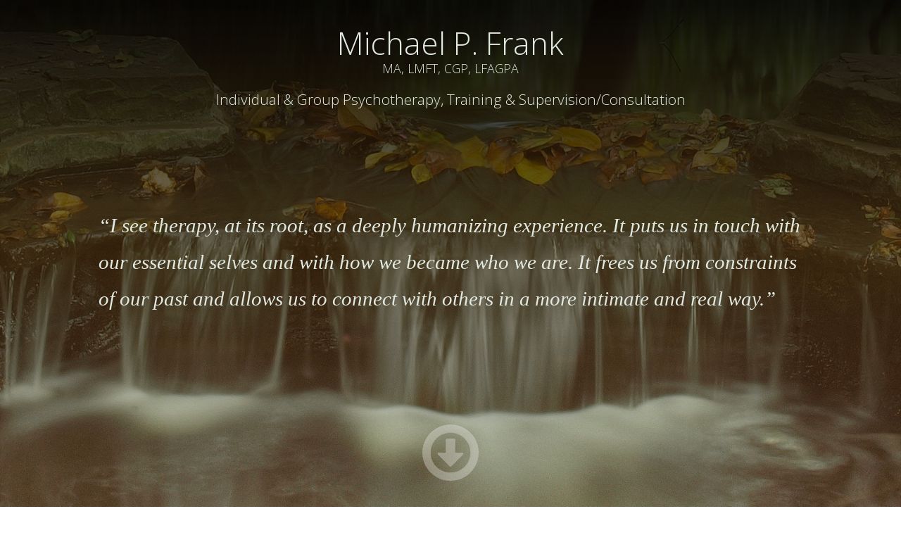

--- FILE ---
content_type: text/html; charset=UTF-8
request_url: https://michaelpfrank.com/
body_size: 3080
content:
<!DOCTYPE html>
<html lang="en" dir="ltr" class="no-js">
<head>
  <meta charset="utf-8">
  <meta name="viewport" content="width=device-width, initial-scale=1.0">
  <title>Michael P. Frank, MA, MFT, CGP, FAGPA</title>
  <meta name="description" content="Michael P. Frank specializes in individual and group psychotherapy.">
  <meta name="keywords" content="los angeles psychotherapy, group therapy, group psychotherapy, licensed marriage and family therapist, certified group psychotherapist, agpa, gpala, los angeles group psychotherapy">
  <link rel="stylesheet" href="c/index.css" media="all">
  <link rel="dns-prefetch" href="">
</head>
<body>
    <header class="mast" role="banner">
        <div class="mast-wrap">
            <h1>Michael P. Frank
                <span>
                    <abbr title="Master of Arts">MA</abbr>,
                    <abbr title="Licensed Marriage and Family Therapist">LMFT</abbr>,
                    <abbr title="Certified Group Psychotherapist">CGP</abbr>,
                    <abbr title="Life Fellow of the American Group Psychotherapy Association">LFAGPA</abbr>
                </span>
            </h1>
            <p>Individual & Group Psychotherapy, Training & Supervision/Consultation</p>
            <blockquote>
                <p>&#8220;I see therapy, at its root, as a deeply humanizing experience. It puts us in touch with our essential selves and with how we became who we are. It frees us from constraints of our past and allows us to connect with others in a more intimate and real way.&#8221;</p>
            </blockquote>
            <button href="#main" aria-controls="intro" aria-expanded="false" class="j-stm"><svg><use xlink:href="#down"/></svg><span class="vh">more</span></button>
        </div>
    </header>
    <main class="main" id="main">
    <p class="intro"><img src="i/mpf_sq.jpg" width="180" height="180" alt="Michael P. Frank" class="alignleft">Michael P. Frank is a psychotherapist in private practice in Encino, California. He works with individuals and groups on a variety of emotional and relationship issues. He specializes in group psychotherapy. He is also the Coordinator and Clinical Supervisor of the Group Therapy Program at <a href="http://www.tmcc.org/" target="_blank" rel="noopener noreferrer">The Maple Counseling Center</a> in Beverly Hills.</p>
		<h2>Professional Highlights</h2>
		<ul>
			<li>Private Practice: Encino, California</li>
			<li>Coordinator and Clinical Supervisor of the Group Therapy Program at The Maple Counseling Center in Beverly Hills, California</li>
            <li>Past president: Los Angeles Group Psychotherapy Society, <a href="http://www.gpala.org/" target="_blank" rel="noopener noreferrer">Group Psychotherapy Association of Los Angeles</a></li>
            <li>Past director: <a href="http://www.agpa.org/" target="_blank" rel="noopener noreferrer">American Group Psychotherapy Association</a></li>
			<li>Director: Group Psychotherapy Association of Los Angeles</li>
			<li>Life Fellow: American Group Psychotherapy Association</li>
			<li>Recipient of the AGPA Affiliate Societies Assembly Award</li>
			<li>Recipient of the LAGPS Award for "outstanding contribution to the advancement of group psychotherapy"</li>
			<li>Institute Group Leader for the AGPA Annual Conference </li>
			<li>Senior Co-Chair on the AGPA Annual Conference Committee</li>
			<li>Faculty, Principles of Group Psychotherapy course: GPALA</li>
			<li>Guest lecturer in group therapy, Fuller School of Psychology, Pasadena, California </li>
			<!--<li>Faculty, American Group Psychotherapy Association Annual Conference, 1998, 1999, 2000, 2001, 2003, 2004, 2010, 2011, 2012, 2013, 2014, 2015, 2016</li>-->
			<li>Faculty, American Group Psychotherapy Association Annual Conference, 1998-2001, 2003-2004, 2010-2016</li>
			<li>Clinical Supervisor, Antioch University Los Angeles Counseling Center, 2000</li>
			<li>Practicum Coordinator for the Wagner Human Services Training Program, 1990-1998 </li>
			<li>Arizona Group Psychotherapy Society Training Program Leader</li>
		</ul>
		<h2>Education</h2>
		<ul>
			<li>Master of Arts, Marriage, Family, and Child Counseling, Azusa Pacific University (Phillips Graduate University)</li>
			<li>Bachelor of Music, Music Education, University of Southern California</li>
		</ul>
		<h2>Certifications</h2>
		<ul>
			<li>Licensed Marriage and Family Therapist: California</li>
			<li>Certified Group Psychotherapist: International Board for Certification of Group Psychotherapists</li>
		</ul>
		<h2>Professional Affiliations</h2>
		<ul>
			<li>American Group Psychotherapy Association: Life Fellow</li>
			<li>California Association of Marriage and Family Therapists: Clinical Member</li>
			<li>Group Psychotherapy Association of Los Angeles: Clinical Member</li>
		</ul>
        <p class="r"><button class="j-stt" type="button">top</button></p>    
    </main>
    <footer class="footer">
<!--
        <h2>Contact</h2>
        <form action="" method="post">
            <input type="hidden">
            <fieldset>
            <label for="email">email</label> <input id="email" type="email" aria-required="true">
            <label for="name">name</label> <input id="name" type="text" aria-required="true">
            <label for="phone">phone</label> <input id="phone" type="tel" aria-required="false">
            <label for="message">message</label><textarea id="message" name="message"></textarea>
            <p class="c"><button type="submit">send</button></p>
            </fieldset>
        </form>
-->
        <address><span>15720 Ventura Blvd., Suite 508,</span> <span>Encino, CA 91436</span> | <span><a href="tel:18186797490">(818) 679-7490</a></span> | <span><a href="mailto:mpfrank@aol.com">Contact</a></span></address>
        <p class="copyright">&copy; 2026 Michael P. Frank. All rights reserved.</p>
    </footer>
<svg xmlns="http://www.w3.org/2000/svg" width="0" height="0" style="display:none;" aria-hidden="true"><symbol id="down" viewBox="0 0 438.533 438.533"><path d="M409.133 109.203c-19.608-33.592-46.205-60.189-79.798-79.796C295.736 9.801 259.058 0 219.273 0c-39.781 0-76.47 9.801-110.063 29.407-33.595 19.604-60.192 46.201-79.8 79.796C9.801 142.8 0 179.489 0 219.267c0 39.78 9.804 76.463 29.407 110.062 19.607 33.592 46.204 60.189 79.799 79.798 33.597 19.605 70.283 29.407 110.063 29.407s76.47-9.802 110.065-29.407c33.593-19.602 60.189-46.206 79.795-79.798 19.603-33.596 29.403-70.284 29.403-110.062.001-39.782-9.8-76.472-29.399-110.064zm-55.391 188.005c-13.894 23.791-32.736 42.633-56.527 56.534-23.791 13.894-49.771 20.834-77.945 20.834-28.167 0-54.149-6.94-77.943-20.834-23.791-13.901-42.633-32.743-56.527-56.534-13.897-23.791-20.843-49.772-20.843-77.941 0-28.171 6.949-54.152 20.843-77.943 13.891-23.791 32.738-42.637 56.527-56.53 23.791-13.895 49.772-20.84 77.943-20.84 28.173 0 54.154 6.945 77.945 20.84 23.791 13.894 42.634 32.739 56.527 56.53 13.895 23.791 20.838 49.772 20.838 77.943 0 28.169-6.943 54.15-20.838 77.941z"/><path d="M310.633 219.267H255.82V118.763c0-2.666-.862-4.853-2.573-6.567-1.704-1.709-3.895-2.568-6.557-2.568h-54.823c-2.664 0-4.854.859-6.567 2.568-1.714 1.715-2.57 3.901-2.57 6.567v100.5h-54.819c-4.186 0-7.042 1.905-8.566 5.709-1.524 3.621-.854 6.947 1.999 9.996l91.363 91.361c2.096 1.711 4.283 2.567 6.567 2.567 2.281 0 4.471-.856 6.569-2.567l91.077-91.073c1.902-2.283 2.851-4.576 2.851-6.852 0-2.662-.855-4.853-2.573-6.57-1.709-1.712-3.899-2.567-6.565-2.567z"/></symbol></svg>
    <script>
        (function(html){html.className = html.className.replace(/\bno-js\b/,'js')})(document.documentElement);
    </script>
    <script>~function(e){var t=e.createElement("link"),a=e.getElementsByTagName("head")[0];t.rel="stylesheet",t.href="//fonts.googleapis.com/css?family=Open+Sans:300,400,400i,600&amp;subset=latin",t.media="screen",a.appendChild(t),setTimeout(function(){t.media="all"})}(document);</script>
    <script src="j/smoothscroll.js"></script>
    <script async src="j/scrollvars.js"></script>
</body>
</html>


--- FILE ---
content_type: text/css; charset=utf-8
request_url: https://michaelpfrank.com/c/index.css
body_size: 1711
content:
a,abbr,address,article,aside,b,blockquote,body,canvas,caption,div,em,fieldset,figcaption,figure,footer,form,h1,h2,h3,h4,header,html,i,iframe,img,label,legend,li,nav,ol,p,section,span,strong,table,tbody,td,tfoot,th,thead,tr,ul,video{margin:0;padding:0;border:0;font-size:100%;font:inherit;vertical-align:baseline}article,aside,details,figcaption,figure,footer,header,menu,nav,section{display:block}body{line-height:1}ol,ul{list-style:none}blockquote,q{quotes:none}blockquote:after,blockquote:before,q:after,q:before{content:"";content:none}table{border-collapse:collapse;border-spacing:0}*{color:inherit;font-family:inherit;line-height:inherit}*+*{margin-top:1em}html{box-sizing:border-box;font-family:Open Sans,Tahoma,Helvetica Neue,Geneva,URW Gothic,sans-serif;font-size:100%}*,:after,:before{box-sizing:inherit}svg:not(:root){overflow:hidden}body{background-color:#fff;color:#333;line-height:1.5;margin:0;overflow-y:scroll;transition:.5s;transition-delay:0}h1,h2,h3,h4{color:#401763;font-family:Open Sans,Tahoma,Helvetica Neue,Geneva,URW Gothic,sans-serif;font-weight:600;margin:1.5em 0 .75em}h1{font-size:1.8rem}h2{font-size:1.5em}h3{font-size:1.3em}h4{font-size:1.1em}img{height:auto;max-width:100%}li,p{line-height:1.8;max-width:50rem}ul{list-style:disc}ol,ul{margin-left:1.5em}a{color:#004a87;font-weight:600;text-decoration:none;transition:.5s;transition-delay:0}a:focus,a:hover{text-decoration:underline}body{background-image:linear-gradient(90deg,#d9d9d3 0,#fff 20%,#fff 80%,#d9d9d3)}.wrap,footer,main{margin:0 auto;max-width:62.5rem}footer,main{background-color:#fff}.mast{background-color:#2e2005;background-image:linear-gradient(rgba(0,0,0,.9),rgba(46,32,5,.6) 50%,rgba(46,32,5,0)),url(../i/leafytorrent-sm-bg.jpg);background-position:50%;background-repeat:no-repeat;background-size:cover;color:#000;min-height:100vmin;text-align:center}.mast-wrap{align-content:center;align-items:center;display:flex;flex-direction:column;justify-content:space-around;min-height:100vmin;padding:1em}.mast h1,.mast p{color:#e2e9e1;line-height:1.2;margin:0 auto;max-width:62.5rem}.mast h1{flex:0 1 auto;font-size:2em;font-weight:300}.mast h1 span{display:block;font-size:.4em}.mast h1 abbr{text-decoration:none}.mast p{flex:1 1 auto;font-size:.8em;margin-top:1em}.mast blockquote{flex:1 1 auto;font-size:1.4em;margin:1em 0;padding:2em;text-align:left}.mast blockquote p{color:#e2e9e1;line-height:1.8;font-family:Garamond,Georgia,Times New Roman,Century Schoolbook L,serif;font-style:italic;margin-top:0}.mast button{background-color:transparent;border:none;cursor:pointer;line-height:1;padding:0}.mast button:active,.mast button:focus,.mast button:hover{outline:0}.mast button:active svg,.mast button:focus svg,.mast button:hover svg{fill:#fff}.mast svg{fill:hsla(0,0%,100%,.3);height:4em;outline-width:0;transition:.5s;transition-delay:0;width:4em}.footer{border-top:1px solid #ccc;font-size:.9em;padding:2rem}.copyright,address{text-align:center}.copyright{font-size:.9em;max-width:100%}address span{display:block}main{padding:2rem 1rem;position:relative;scroll-behavior:smooth}.intro img{border-radius:50%;box-shadow:0 0 8px 8px rgba(0,0,0,.25);shape-outside:circle();shape-margin:5px;max-width:100%}.alignleft{float:left;margin-right:1.5em}.c{text-align:center}.r{text-align:right}form{margin:0 auto 2rem;max-width:40rem}fieldset{border:0}label{display:block}[type=submit],label{font-weight:400;font-size:1.2em;font-variant:small-caps}input,textarea{font-size:1em;background-color:#f9f9f9;border:1px solid #ccc;display:block;margin-bottom:1rem;margin-top:0;padding:.5rem .25rem;width:100%}input:focus,textarea:focus{background-color:#fff}textarea{height:8rem}[type=submit]{margin:1rem auto;padding:.5rem 1rem}.vh{border:0;clip:rect(0 0 0 0);height:1px;margin:-1px;overflow:hidden;padding:0;position:absolute;width:1px}.at-pause:after{content:".";opacity:0}[hidden]{display:none}@media screen and (min-width:48em){.mast-wrap{padding:1.5em 0}.mast{font-size:calc(1rem + 1vmin)}.mast h1{font-size:1.9em}.mast p{font-size:.9em;font-weight:300}.mast svg{height:6em;width:6em}address span{display:inline-block;margin:0 .25rem}main{min-height:50vmin}.intro{font-size:1.1rem;margin:2rem 0;padding:1rem}.vhlg{border:0;clip:rect(0 0 0 0);height:1px;margin:-1px;overflow:hidden;padding:0;position:absolute;width:1px}}@media screen and (min-width:48em) and (max-width:62.499em){.mast{background-image:linear-gradient(rgba(0,0,0,.9),rgba(46,32,5,.6) 50%,rgba(46,32,5,0)),url(../i/leafytorrent-med-bg.jpg)}}@media screen and (min-width:62.5em){.mast{background-image:linear-gradient(rgba(0,0,0,.9),rgba(46,32,5,.6) 50%,rgba(46,32,5,0)),url(../i/leafytorrent-full-bg.jpg)}}@media print{*{background-color:transparent!important;color:#000!important;box-shadow:none!important;text-shadow:none!important;filter:none!important;-ms-filter:none!important;font-family:serif;font-size:12pt}a,a:visited{font-weight:400;text-decoration:underline}a[href]:after{content:" (" attr(href) ")"}.ir a:after,a[href^="#"]:after,a[href^="javascript:"]:after{content:""}blockquote,pre{page-break-inside:avoid}thead{display:table-header-group}img,tr{page-break-inside:avoid}img{max-width:100%!important}@page{margin:.5cm}h2,h3,p{orphans:3;widows:3}h2,h3{page-break-after:avoid}button,footer h2,form{display:none}.main{padding:1cm}.mast,.mast-wrap{display:block;min-height:auto}h2{font-weight:400}blockquote{flex:0 0 0px;padding:0}blockquote p{padding:0}header{background-image:none}}
/*# sourceMappingURL=index.css.map */


--- FILE ---
content_type: application/javascript; charset=utf-8
request_url: https://michaelpfrank.com/j/scrollvars.js
body_size: -113
content:
"use strict";!function(){var e=window,t=document;e.addEventListener("load",function(){t.querySelector(".j-stm").addEventListener("click",function(t){t.preventDefault();var o=document.querySelector(".mast").scrollHeight;e.scrollTo({top:o,left:0,behavior:"smooth"})}),t.querySelector(".j-stt").addEventListener("click",function(t){t.preventDefault(),e.scrollTo({top:0,left:0,behavior:"smooth"})})})}();

--- FILE ---
content_type: application/javascript; charset=utf-8
request_url: https://michaelpfrank.com/j/smoothscroll.js
body_size: 702
content:
"use strict";var _typeof="function"==typeof Symbol&&"symbol"==typeof Symbol.iterator?function(o){return typeof o}:function(o){return o&&"function"==typeof Symbol&&o.constructor===Symbol&&o!==Symbol.prototype?"symbol":typeof o};!function(o,t,e){function l(){function l(o,t){this.scrollLeft=o,this.scrollTop=t}function r(o){return.5*(1-Math.cos(Math.PI*o))}function n(o){if("object"!==("undefined"==typeof o?"undefined":_typeof(o))||null===o||o.behavior===e||"auto"===o.behavior||"instant"===o.behavior)return!0;if("object"===("undefined"==typeof o?"undefined":_typeof(o))&&"smooth"===o.behavior)return!1;throw new TypeError("behavior not valid")}function i(e){var l,r,n;do e=e.parentNode,l=e===t.body,r=e.clientHeight<e.scrollHeight||e.clientWidth<e.scrollWidth,n="visible"===o.getComputedStyle(e,null).overflow;while(!l&&(!r||n));return l=r=n=null,e}function c(t){t.frame=o.requestAnimationFrame(c.bind(o,t));var e,l,n,i=u(),f=(i-t.startTime)/a;if(f=f>1?1:f,e=r(f),l=t.startX+(t.x-t.startX)*e,n=t.startY+(t.y-t.startY)*e,t.method.call(t.scrollable,l,n),l===t.x&&n===t.y)return void o.cancelAnimationFrame(t.frame)}function f(e,r,n){var i,f,s,a,y,d=u();e===t.body?(i=o,f=o.scrollX||o.pageXOffset,s=o.scrollY||o.pageYOffset,a=p.scroll):(i=e,f=e.scrollLeft,s=e.scrollTop,a=l),y&&o.cancelAnimationFrame(y),c({scrollable:i,method:a,startTime:d,startX:f,startY:s,x:r,y:n,frame:y})}if(!("scrollBehavior"in t.documentElement.style)){var s=o.HTMLElement||o.Element,a=468,p={scroll:o.scroll||o.scrollTo,scrollBy:o.scrollBy,scrollIntoView:s.prototype.scrollIntoView},u=o.performance&&o.performance.now?o.performance.now.bind(o.performance):Date.now;o.scroll=o.scrollTo=function(){return n(arguments[0])?void p.scroll.call(o,arguments[0].left||arguments[0],arguments[0].top||arguments[1]):void f.call(o,t.body,~~arguments[0].left,~~arguments[0].top)},o.scrollBy=function(){return n(arguments[0])?void p.scrollBy.call(o,arguments[0].left||arguments[0],arguments[0].top||arguments[1]):void f.call(o,t.body,~~arguments[0].left+(o.scrollX||o.pageXOffset),~~arguments[0].top+(o.scrollY||o.pageYOffset))},s.prototype.scrollIntoView=function(){if(n(arguments[0]))return void p.scrollIntoView.call(this,arguments[0]||!0);var e=i(this),l=e.getBoundingClientRect(),r=this.getBoundingClientRect();e!==t.body?(f.call(this,e,e.scrollLeft+r.left-l.left,e.scrollTop+r.top-l.top),o.scrollBy({left:l.left,top:l.top,behavior:"smooth"})):o.scrollBy({left:r.left,top:r.top,behavior:"smooth"})}}}"object"===("undefined"==typeof exports?"undefined":_typeof(exports))?module.exports={polyfill:l}:l()}(window,document);